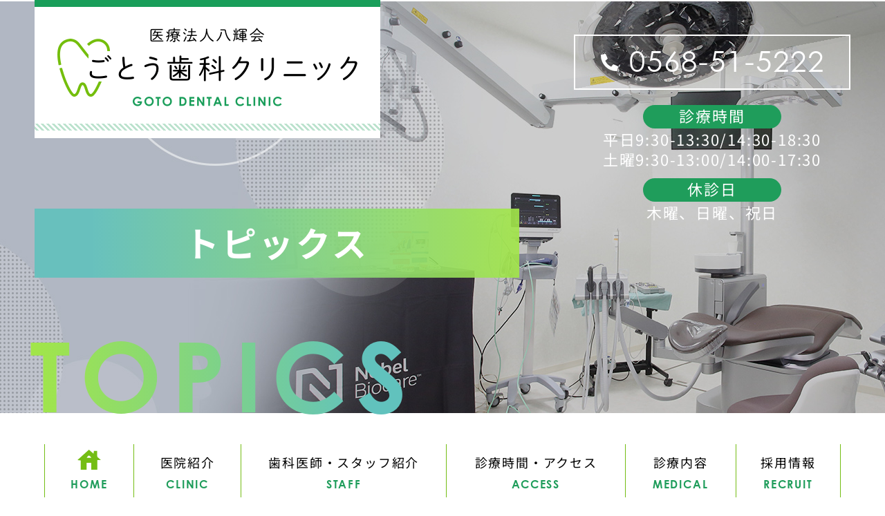

--- FILE ---
content_type: text/html; charset=utf-8
request_url: https://www.google.com/recaptcha/api2/anchor?ar=1&k=6Ler5LchAAAAAAPzmHN00wkozOOCiYQmDVTG6got&co=aHR0cHM6Ly9kYy1nb3RvLmNvbTo0NDM.&hl=en&v=PoyoqOPhxBO7pBk68S4YbpHZ&size=invisible&anchor-ms=20000&execute-ms=30000&cb=uyepdgh2krfm
body_size: 48580
content:
<!DOCTYPE HTML><html dir="ltr" lang="en"><head><meta http-equiv="Content-Type" content="text/html; charset=UTF-8">
<meta http-equiv="X-UA-Compatible" content="IE=edge">
<title>reCAPTCHA</title>
<style type="text/css">
/* cyrillic-ext */
@font-face {
  font-family: 'Roboto';
  font-style: normal;
  font-weight: 400;
  font-stretch: 100%;
  src: url(//fonts.gstatic.com/s/roboto/v48/KFO7CnqEu92Fr1ME7kSn66aGLdTylUAMa3GUBHMdazTgWw.woff2) format('woff2');
  unicode-range: U+0460-052F, U+1C80-1C8A, U+20B4, U+2DE0-2DFF, U+A640-A69F, U+FE2E-FE2F;
}
/* cyrillic */
@font-face {
  font-family: 'Roboto';
  font-style: normal;
  font-weight: 400;
  font-stretch: 100%;
  src: url(//fonts.gstatic.com/s/roboto/v48/KFO7CnqEu92Fr1ME7kSn66aGLdTylUAMa3iUBHMdazTgWw.woff2) format('woff2');
  unicode-range: U+0301, U+0400-045F, U+0490-0491, U+04B0-04B1, U+2116;
}
/* greek-ext */
@font-face {
  font-family: 'Roboto';
  font-style: normal;
  font-weight: 400;
  font-stretch: 100%;
  src: url(//fonts.gstatic.com/s/roboto/v48/KFO7CnqEu92Fr1ME7kSn66aGLdTylUAMa3CUBHMdazTgWw.woff2) format('woff2');
  unicode-range: U+1F00-1FFF;
}
/* greek */
@font-face {
  font-family: 'Roboto';
  font-style: normal;
  font-weight: 400;
  font-stretch: 100%;
  src: url(//fonts.gstatic.com/s/roboto/v48/KFO7CnqEu92Fr1ME7kSn66aGLdTylUAMa3-UBHMdazTgWw.woff2) format('woff2');
  unicode-range: U+0370-0377, U+037A-037F, U+0384-038A, U+038C, U+038E-03A1, U+03A3-03FF;
}
/* math */
@font-face {
  font-family: 'Roboto';
  font-style: normal;
  font-weight: 400;
  font-stretch: 100%;
  src: url(//fonts.gstatic.com/s/roboto/v48/KFO7CnqEu92Fr1ME7kSn66aGLdTylUAMawCUBHMdazTgWw.woff2) format('woff2');
  unicode-range: U+0302-0303, U+0305, U+0307-0308, U+0310, U+0312, U+0315, U+031A, U+0326-0327, U+032C, U+032F-0330, U+0332-0333, U+0338, U+033A, U+0346, U+034D, U+0391-03A1, U+03A3-03A9, U+03B1-03C9, U+03D1, U+03D5-03D6, U+03F0-03F1, U+03F4-03F5, U+2016-2017, U+2034-2038, U+203C, U+2040, U+2043, U+2047, U+2050, U+2057, U+205F, U+2070-2071, U+2074-208E, U+2090-209C, U+20D0-20DC, U+20E1, U+20E5-20EF, U+2100-2112, U+2114-2115, U+2117-2121, U+2123-214F, U+2190, U+2192, U+2194-21AE, U+21B0-21E5, U+21F1-21F2, U+21F4-2211, U+2213-2214, U+2216-22FF, U+2308-230B, U+2310, U+2319, U+231C-2321, U+2336-237A, U+237C, U+2395, U+239B-23B7, U+23D0, U+23DC-23E1, U+2474-2475, U+25AF, U+25B3, U+25B7, U+25BD, U+25C1, U+25CA, U+25CC, U+25FB, U+266D-266F, U+27C0-27FF, U+2900-2AFF, U+2B0E-2B11, U+2B30-2B4C, U+2BFE, U+3030, U+FF5B, U+FF5D, U+1D400-1D7FF, U+1EE00-1EEFF;
}
/* symbols */
@font-face {
  font-family: 'Roboto';
  font-style: normal;
  font-weight: 400;
  font-stretch: 100%;
  src: url(//fonts.gstatic.com/s/roboto/v48/KFO7CnqEu92Fr1ME7kSn66aGLdTylUAMaxKUBHMdazTgWw.woff2) format('woff2');
  unicode-range: U+0001-000C, U+000E-001F, U+007F-009F, U+20DD-20E0, U+20E2-20E4, U+2150-218F, U+2190, U+2192, U+2194-2199, U+21AF, U+21E6-21F0, U+21F3, U+2218-2219, U+2299, U+22C4-22C6, U+2300-243F, U+2440-244A, U+2460-24FF, U+25A0-27BF, U+2800-28FF, U+2921-2922, U+2981, U+29BF, U+29EB, U+2B00-2BFF, U+4DC0-4DFF, U+FFF9-FFFB, U+10140-1018E, U+10190-1019C, U+101A0, U+101D0-101FD, U+102E0-102FB, U+10E60-10E7E, U+1D2C0-1D2D3, U+1D2E0-1D37F, U+1F000-1F0FF, U+1F100-1F1AD, U+1F1E6-1F1FF, U+1F30D-1F30F, U+1F315, U+1F31C, U+1F31E, U+1F320-1F32C, U+1F336, U+1F378, U+1F37D, U+1F382, U+1F393-1F39F, U+1F3A7-1F3A8, U+1F3AC-1F3AF, U+1F3C2, U+1F3C4-1F3C6, U+1F3CA-1F3CE, U+1F3D4-1F3E0, U+1F3ED, U+1F3F1-1F3F3, U+1F3F5-1F3F7, U+1F408, U+1F415, U+1F41F, U+1F426, U+1F43F, U+1F441-1F442, U+1F444, U+1F446-1F449, U+1F44C-1F44E, U+1F453, U+1F46A, U+1F47D, U+1F4A3, U+1F4B0, U+1F4B3, U+1F4B9, U+1F4BB, U+1F4BF, U+1F4C8-1F4CB, U+1F4D6, U+1F4DA, U+1F4DF, U+1F4E3-1F4E6, U+1F4EA-1F4ED, U+1F4F7, U+1F4F9-1F4FB, U+1F4FD-1F4FE, U+1F503, U+1F507-1F50B, U+1F50D, U+1F512-1F513, U+1F53E-1F54A, U+1F54F-1F5FA, U+1F610, U+1F650-1F67F, U+1F687, U+1F68D, U+1F691, U+1F694, U+1F698, U+1F6AD, U+1F6B2, U+1F6B9-1F6BA, U+1F6BC, U+1F6C6-1F6CF, U+1F6D3-1F6D7, U+1F6E0-1F6EA, U+1F6F0-1F6F3, U+1F6F7-1F6FC, U+1F700-1F7FF, U+1F800-1F80B, U+1F810-1F847, U+1F850-1F859, U+1F860-1F887, U+1F890-1F8AD, U+1F8B0-1F8BB, U+1F8C0-1F8C1, U+1F900-1F90B, U+1F93B, U+1F946, U+1F984, U+1F996, U+1F9E9, U+1FA00-1FA6F, U+1FA70-1FA7C, U+1FA80-1FA89, U+1FA8F-1FAC6, U+1FACE-1FADC, U+1FADF-1FAE9, U+1FAF0-1FAF8, U+1FB00-1FBFF;
}
/* vietnamese */
@font-face {
  font-family: 'Roboto';
  font-style: normal;
  font-weight: 400;
  font-stretch: 100%;
  src: url(//fonts.gstatic.com/s/roboto/v48/KFO7CnqEu92Fr1ME7kSn66aGLdTylUAMa3OUBHMdazTgWw.woff2) format('woff2');
  unicode-range: U+0102-0103, U+0110-0111, U+0128-0129, U+0168-0169, U+01A0-01A1, U+01AF-01B0, U+0300-0301, U+0303-0304, U+0308-0309, U+0323, U+0329, U+1EA0-1EF9, U+20AB;
}
/* latin-ext */
@font-face {
  font-family: 'Roboto';
  font-style: normal;
  font-weight: 400;
  font-stretch: 100%;
  src: url(//fonts.gstatic.com/s/roboto/v48/KFO7CnqEu92Fr1ME7kSn66aGLdTylUAMa3KUBHMdazTgWw.woff2) format('woff2');
  unicode-range: U+0100-02BA, U+02BD-02C5, U+02C7-02CC, U+02CE-02D7, U+02DD-02FF, U+0304, U+0308, U+0329, U+1D00-1DBF, U+1E00-1E9F, U+1EF2-1EFF, U+2020, U+20A0-20AB, U+20AD-20C0, U+2113, U+2C60-2C7F, U+A720-A7FF;
}
/* latin */
@font-face {
  font-family: 'Roboto';
  font-style: normal;
  font-weight: 400;
  font-stretch: 100%;
  src: url(//fonts.gstatic.com/s/roboto/v48/KFO7CnqEu92Fr1ME7kSn66aGLdTylUAMa3yUBHMdazQ.woff2) format('woff2');
  unicode-range: U+0000-00FF, U+0131, U+0152-0153, U+02BB-02BC, U+02C6, U+02DA, U+02DC, U+0304, U+0308, U+0329, U+2000-206F, U+20AC, U+2122, U+2191, U+2193, U+2212, U+2215, U+FEFF, U+FFFD;
}
/* cyrillic-ext */
@font-face {
  font-family: 'Roboto';
  font-style: normal;
  font-weight: 500;
  font-stretch: 100%;
  src: url(//fonts.gstatic.com/s/roboto/v48/KFO7CnqEu92Fr1ME7kSn66aGLdTylUAMa3GUBHMdazTgWw.woff2) format('woff2');
  unicode-range: U+0460-052F, U+1C80-1C8A, U+20B4, U+2DE0-2DFF, U+A640-A69F, U+FE2E-FE2F;
}
/* cyrillic */
@font-face {
  font-family: 'Roboto';
  font-style: normal;
  font-weight: 500;
  font-stretch: 100%;
  src: url(//fonts.gstatic.com/s/roboto/v48/KFO7CnqEu92Fr1ME7kSn66aGLdTylUAMa3iUBHMdazTgWw.woff2) format('woff2');
  unicode-range: U+0301, U+0400-045F, U+0490-0491, U+04B0-04B1, U+2116;
}
/* greek-ext */
@font-face {
  font-family: 'Roboto';
  font-style: normal;
  font-weight: 500;
  font-stretch: 100%;
  src: url(//fonts.gstatic.com/s/roboto/v48/KFO7CnqEu92Fr1ME7kSn66aGLdTylUAMa3CUBHMdazTgWw.woff2) format('woff2');
  unicode-range: U+1F00-1FFF;
}
/* greek */
@font-face {
  font-family: 'Roboto';
  font-style: normal;
  font-weight: 500;
  font-stretch: 100%;
  src: url(//fonts.gstatic.com/s/roboto/v48/KFO7CnqEu92Fr1ME7kSn66aGLdTylUAMa3-UBHMdazTgWw.woff2) format('woff2');
  unicode-range: U+0370-0377, U+037A-037F, U+0384-038A, U+038C, U+038E-03A1, U+03A3-03FF;
}
/* math */
@font-face {
  font-family: 'Roboto';
  font-style: normal;
  font-weight: 500;
  font-stretch: 100%;
  src: url(//fonts.gstatic.com/s/roboto/v48/KFO7CnqEu92Fr1ME7kSn66aGLdTylUAMawCUBHMdazTgWw.woff2) format('woff2');
  unicode-range: U+0302-0303, U+0305, U+0307-0308, U+0310, U+0312, U+0315, U+031A, U+0326-0327, U+032C, U+032F-0330, U+0332-0333, U+0338, U+033A, U+0346, U+034D, U+0391-03A1, U+03A3-03A9, U+03B1-03C9, U+03D1, U+03D5-03D6, U+03F0-03F1, U+03F4-03F5, U+2016-2017, U+2034-2038, U+203C, U+2040, U+2043, U+2047, U+2050, U+2057, U+205F, U+2070-2071, U+2074-208E, U+2090-209C, U+20D0-20DC, U+20E1, U+20E5-20EF, U+2100-2112, U+2114-2115, U+2117-2121, U+2123-214F, U+2190, U+2192, U+2194-21AE, U+21B0-21E5, U+21F1-21F2, U+21F4-2211, U+2213-2214, U+2216-22FF, U+2308-230B, U+2310, U+2319, U+231C-2321, U+2336-237A, U+237C, U+2395, U+239B-23B7, U+23D0, U+23DC-23E1, U+2474-2475, U+25AF, U+25B3, U+25B7, U+25BD, U+25C1, U+25CA, U+25CC, U+25FB, U+266D-266F, U+27C0-27FF, U+2900-2AFF, U+2B0E-2B11, U+2B30-2B4C, U+2BFE, U+3030, U+FF5B, U+FF5D, U+1D400-1D7FF, U+1EE00-1EEFF;
}
/* symbols */
@font-face {
  font-family: 'Roboto';
  font-style: normal;
  font-weight: 500;
  font-stretch: 100%;
  src: url(//fonts.gstatic.com/s/roboto/v48/KFO7CnqEu92Fr1ME7kSn66aGLdTylUAMaxKUBHMdazTgWw.woff2) format('woff2');
  unicode-range: U+0001-000C, U+000E-001F, U+007F-009F, U+20DD-20E0, U+20E2-20E4, U+2150-218F, U+2190, U+2192, U+2194-2199, U+21AF, U+21E6-21F0, U+21F3, U+2218-2219, U+2299, U+22C4-22C6, U+2300-243F, U+2440-244A, U+2460-24FF, U+25A0-27BF, U+2800-28FF, U+2921-2922, U+2981, U+29BF, U+29EB, U+2B00-2BFF, U+4DC0-4DFF, U+FFF9-FFFB, U+10140-1018E, U+10190-1019C, U+101A0, U+101D0-101FD, U+102E0-102FB, U+10E60-10E7E, U+1D2C0-1D2D3, U+1D2E0-1D37F, U+1F000-1F0FF, U+1F100-1F1AD, U+1F1E6-1F1FF, U+1F30D-1F30F, U+1F315, U+1F31C, U+1F31E, U+1F320-1F32C, U+1F336, U+1F378, U+1F37D, U+1F382, U+1F393-1F39F, U+1F3A7-1F3A8, U+1F3AC-1F3AF, U+1F3C2, U+1F3C4-1F3C6, U+1F3CA-1F3CE, U+1F3D4-1F3E0, U+1F3ED, U+1F3F1-1F3F3, U+1F3F5-1F3F7, U+1F408, U+1F415, U+1F41F, U+1F426, U+1F43F, U+1F441-1F442, U+1F444, U+1F446-1F449, U+1F44C-1F44E, U+1F453, U+1F46A, U+1F47D, U+1F4A3, U+1F4B0, U+1F4B3, U+1F4B9, U+1F4BB, U+1F4BF, U+1F4C8-1F4CB, U+1F4D6, U+1F4DA, U+1F4DF, U+1F4E3-1F4E6, U+1F4EA-1F4ED, U+1F4F7, U+1F4F9-1F4FB, U+1F4FD-1F4FE, U+1F503, U+1F507-1F50B, U+1F50D, U+1F512-1F513, U+1F53E-1F54A, U+1F54F-1F5FA, U+1F610, U+1F650-1F67F, U+1F687, U+1F68D, U+1F691, U+1F694, U+1F698, U+1F6AD, U+1F6B2, U+1F6B9-1F6BA, U+1F6BC, U+1F6C6-1F6CF, U+1F6D3-1F6D7, U+1F6E0-1F6EA, U+1F6F0-1F6F3, U+1F6F7-1F6FC, U+1F700-1F7FF, U+1F800-1F80B, U+1F810-1F847, U+1F850-1F859, U+1F860-1F887, U+1F890-1F8AD, U+1F8B0-1F8BB, U+1F8C0-1F8C1, U+1F900-1F90B, U+1F93B, U+1F946, U+1F984, U+1F996, U+1F9E9, U+1FA00-1FA6F, U+1FA70-1FA7C, U+1FA80-1FA89, U+1FA8F-1FAC6, U+1FACE-1FADC, U+1FADF-1FAE9, U+1FAF0-1FAF8, U+1FB00-1FBFF;
}
/* vietnamese */
@font-face {
  font-family: 'Roboto';
  font-style: normal;
  font-weight: 500;
  font-stretch: 100%;
  src: url(//fonts.gstatic.com/s/roboto/v48/KFO7CnqEu92Fr1ME7kSn66aGLdTylUAMa3OUBHMdazTgWw.woff2) format('woff2');
  unicode-range: U+0102-0103, U+0110-0111, U+0128-0129, U+0168-0169, U+01A0-01A1, U+01AF-01B0, U+0300-0301, U+0303-0304, U+0308-0309, U+0323, U+0329, U+1EA0-1EF9, U+20AB;
}
/* latin-ext */
@font-face {
  font-family: 'Roboto';
  font-style: normal;
  font-weight: 500;
  font-stretch: 100%;
  src: url(//fonts.gstatic.com/s/roboto/v48/KFO7CnqEu92Fr1ME7kSn66aGLdTylUAMa3KUBHMdazTgWw.woff2) format('woff2');
  unicode-range: U+0100-02BA, U+02BD-02C5, U+02C7-02CC, U+02CE-02D7, U+02DD-02FF, U+0304, U+0308, U+0329, U+1D00-1DBF, U+1E00-1E9F, U+1EF2-1EFF, U+2020, U+20A0-20AB, U+20AD-20C0, U+2113, U+2C60-2C7F, U+A720-A7FF;
}
/* latin */
@font-face {
  font-family: 'Roboto';
  font-style: normal;
  font-weight: 500;
  font-stretch: 100%;
  src: url(//fonts.gstatic.com/s/roboto/v48/KFO7CnqEu92Fr1ME7kSn66aGLdTylUAMa3yUBHMdazQ.woff2) format('woff2');
  unicode-range: U+0000-00FF, U+0131, U+0152-0153, U+02BB-02BC, U+02C6, U+02DA, U+02DC, U+0304, U+0308, U+0329, U+2000-206F, U+20AC, U+2122, U+2191, U+2193, U+2212, U+2215, U+FEFF, U+FFFD;
}
/* cyrillic-ext */
@font-face {
  font-family: 'Roboto';
  font-style: normal;
  font-weight: 900;
  font-stretch: 100%;
  src: url(//fonts.gstatic.com/s/roboto/v48/KFO7CnqEu92Fr1ME7kSn66aGLdTylUAMa3GUBHMdazTgWw.woff2) format('woff2');
  unicode-range: U+0460-052F, U+1C80-1C8A, U+20B4, U+2DE0-2DFF, U+A640-A69F, U+FE2E-FE2F;
}
/* cyrillic */
@font-face {
  font-family: 'Roboto';
  font-style: normal;
  font-weight: 900;
  font-stretch: 100%;
  src: url(//fonts.gstatic.com/s/roboto/v48/KFO7CnqEu92Fr1ME7kSn66aGLdTylUAMa3iUBHMdazTgWw.woff2) format('woff2');
  unicode-range: U+0301, U+0400-045F, U+0490-0491, U+04B0-04B1, U+2116;
}
/* greek-ext */
@font-face {
  font-family: 'Roboto';
  font-style: normal;
  font-weight: 900;
  font-stretch: 100%;
  src: url(//fonts.gstatic.com/s/roboto/v48/KFO7CnqEu92Fr1ME7kSn66aGLdTylUAMa3CUBHMdazTgWw.woff2) format('woff2');
  unicode-range: U+1F00-1FFF;
}
/* greek */
@font-face {
  font-family: 'Roboto';
  font-style: normal;
  font-weight: 900;
  font-stretch: 100%;
  src: url(//fonts.gstatic.com/s/roboto/v48/KFO7CnqEu92Fr1ME7kSn66aGLdTylUAMa3-UBHMdazTgWw.woff2) format('woff2');
  unicode-range: U+0370-0377, U+037A-037F, U+0384-038A, U+038C, U+038E-03A1, U+03A3-03FF;
}
/* math */
@font-face {
  font-family: 'Roboto';
  font-style: normal;
  font-weight: 900;
  font-stretch: 100%;
  src: url(//fonts.gstatic.com/s/roboto/v48/KFO7CnqEu92Fr1ME7kSn66aGLdTylUAMawCUBHMdazTgWw.woff2) format('woff2');
  unicode-range: U+0302-0303, U+0305, U+0307-0308, U+0310, U+0312, U+0315, U+031A, U+0326-0327, U+032C, U+032F-0330, U+0332-0333, U+0338, U+033A, U+0346, U+034D, U+0391-03A1, U+03A3-03A9, U+03B1-03C9, U+03D1, U+03D5-03D6, U+03F0-03F1, U+03F4-03F5, U+2016-2017, U+2034-2038, U+203C, U+2040, U+2043, U+2047, U+2050, U+2057, U+205F, U+2070-2071, U+2074-208E, U+2090-209C, U+20D0-20DC, U+20E1, U+20E5-20EF, U+2100-2112, U+2114-2115, U+2117-2121, U+2123-214F, U+2190, U+2192, U+2194-21AE, U+21B0-21E5, U+21F1-21F2, U+21F4-2211, U+2213-2214, U+2216-22FF, U+2308-230B, U+2310, U+2319, U+231C-2321, U+2336-237A, U+237C, U+2395, U+239B-23B7, U+23D0, U+23DC-23E1, U+2474-2475, U+25AF, U+25B3, U+25B7, U+25BD, U+25C1, U+25CA, U+25CC, U+25FB, U+266D-266F, U+27C0-27FF, U+2900-2AFF, U+2B0E-2B11, U+2B30-2B4C, U+2BFE, U+3030, U+FF5B, U+FF5D, U+1D400-1D7FF, U+1EE00-1EEFF;
}
/* symbols */
@font-face {
  font-family: 'Roboto';
  font-style: normal;
  font-weight: 900;
  font-stretch: 100%;
  src: url(//fonts.gstatic.com/s/roboto/v48/KFO7CnqEu92Fr1ME7kSn66aGLdTylUAMaxKUBHMdazTgWw.woff2) format('woff2');
  unicode-range: U+0001-000C, U+000E-001F, U+007F-009F, U+20DD-20E0, U+20E2-20E4, U+2150-218F, U+2190, U+2192, U+2194-2199, U+21AF, U+21E6-21F0, U+21F3, U+2218-2219, U+2299, U+22C4-22C6, U+2300-243F, U+2440-244A, U+2460-24FF, U+25A0-27BF, U+2800-28FF, U+2921-2922, U+2981, U+29BF, U+29EB, U+2B00-2BFF, U+4DC0-4DFF, U+FFF9-FFFB, U+10140-1018E, U+10190-1019C, U+101A0, U+101D0-101FD, U+102E0-102FB, U+10E60-10E7E, U+1D2C0-1D2D3, U+1D2E0-1D37F, U+1F000-1F0FF, U+1F100-1F1AD, U+1F1E6-1F1FF, U+1F30D-1F30F, U+1F315, U+1F31C, U+1F31E, U+1F320-1F32C, U+1F336, U+1F378, U+1F37D, U+1F382, U+1F393-1F39F, U+1F3A7-1F3A8, U+1F3AC-1F3AF, U+1F3C2, U+1F3C4-1F3C6, U+1F3CA-1F3CE, U+1F3D4-1F3E0, U+1F3ED, U+1F3F1-1F3F3, U+1F3F5-1F3F7, U+1F408, U+1F415, U+1F41F, U+1F426, U+1F43F, U+1F441-1F442, U+1F444, U+1F446-1F449, U+1F44C-1F44E, U+1F453, U+1F46A, U+1F47D, U+1F4A3, U+1F4B0, U+1F4B3, U+1F4B9, U+1F4BB, U+1F4BF, U+1F4C8-1F4CB, U+1F4D6, U+1F4DA, U+1F4DF, U+1F4E3-1F4E6, U+1F4EA-1F4ED, U+1F4F7, U+1F4F9-1F4FB, U+1F4FD-1F4FE, U+1F503, U+1F507-1F50B, U+1F50D, U+1F512-1F513, U+1F53E-1F54A, U+1F54F-1F5FA, U+1F610, U+1F650-1F67F, U+1F687, U+1F68D, U+1F691, U+1F694, U+1F698, U+1F6AD, U+1F6B2, U+1F6B9-1F6BA, U+1F6BC, U+1F6C6-1F6CF, U+1F6D3-1F6D7, U+1F6E0-1F6EA, U+1F6F0-1F6F3, U+1F6F7-1F6FC, U+1F700-1F7FF, U+1F800-1F80B, U+1F810-1F847, U+1F850-1F859, U+1F860-1F887, U+1F890-1F8AD, U+1F8B0-1F8BB, U+1F8C0-1F8C1, U+1F900-1F90B, U+1F93B, U+1F946, U+1F984, U+1F996, U+1F9E9, U+1FA00-1FA6F, U+1FA70-1FA7C, U+1FA80-1FA89, U+1FA8F-1FAC6, U+1FACE-1FADC, U+1FADF-1FAE9, U+1FAF0-1FAF8, U+1FB00-1FBFF;
}
/* vietnamese */
@font-face {
  font-family: 'Roboto';
  font-style: normal;
  font-weight: 900;
  font-stretch: 100%;
  src: url(//fonts.gstatic.com/s/roboto/v48/KFO7CnqEu92Fr1ME7kSn66aGLdTylUAMa3OUBHMdazTgWw.woff2) format('woff2');
  unicode-range: U+0102-0103, U+0110-0111, U+0128-0129, U+0168-0169, U+01A0-01A1, U+01AF-01B0, U+0300-0301, U+0303-0304, U+0308-0309, U+0323, U+0329, U+1EA0-1EF9, U+20AB;
}
/* latin-ext */
@font-face {
  font-family: 'Roboto';
  font-style: normal;
  font-weight: 900;
  font-stretch: 100%;
  src: url(//fonts.gstatic.com/s/roboto/v48/KFO7CnqEu92Fr1ME7kSn66aGLdTylUAMa3KUBHMdazTgWw.woff2) format('woff2');
  unicode-range: U+0100-02BA, U+02BD-02C5, U+02C7-02CC, U+02CE-02D7, U+02DD-02FF, U+0304, U+0308, U+0329, U+1D00-1DBF, U+1E00-1E9F, U+1EF2-1EFF, U+2020, U+20A0-20AB, U+20AD-20C0, U+2113, U+2C60-2C7F, U+A720-A7FF;
}
/* latin */
@font-face {
  font-family: 'Roboto';
  font-style: normal;
  font-weight: 900;
  font-stretch: 100%;
  src: url(//fonts.gstatic.com/s/roboto/v48/KFO7CnqEu92Fr1ME7kSn66aGLdTylUAMa3yUBHMdazQ.woff2) format('woff2');
  unicode-range: U+0000-00FF, U+0131, U+0152-0153, U+02BB-02BC, U+02C6, U+02DA, U+02DC, U+0304, U+0308, U+0329, U+2000-206F, U+20AC, U+2122, U+2191, U+2193, U+2212, U+2215, U+FEFF, U+FFFD;
}

</style>
<link rel="stylesheet" type="text/css" href="https://www.gstatic.com/recaptcha/releases/PoyoqOPhxBO7pBk68S4YbpHZ/styles__ltr.css">
<script nonce="aPA58NlZC_QKnwnDnPuYDw" type="text/javascript">window['__recaptcha_api'] = 'https://www.google.com/recaptcha/api2/';</script>
<script type="text/javascript" src="https://www.gstatic.com/recaptcha/releases/PoyoqOPhxBO7pBk68S4YbpHZ/recaptcha__en.js" nonce="aPA58NlZC_QKnwnDnPuYDw">
      
    </script></head>
<body><div id="rc-anchor-alert" class="rc-anchor-alert"></div>
<input type="hidden" id="recaptcha-token" value="[base64]">
<script type="text/javascript" nonce="aPA58NlZC_QKnwnDnPuYDw">
      recaptcha.anchor.Main.init("[\x22ainput\x22,[\x22bgdata\x22,\x22\x22,\[base64]/[base64]/bmV3IFpbdF0obVswXSk6Sz09Mj9uZXcgWlt0XShtWzBdLG1bMV0pOks9PTM/bmV3IFpbdF0obVswXSxtWzFdLG1bMl0pOks9PTQ/[base64]/[base64]/[base64]/[base64]/[base64]/[base64]/[base64]/[base64]/[base64]/[base64]/[base64]/[base64]/[base64]/[base64]\\u003d\\u003d\x22,\[base64]\x22,\x22wrvDoMK0woDDvFfCjS9MXS3CpcO+eDw9wrdbwo9Sw5bDnRdTMsKtVnQlXUPCqMKywrDDrGV9woEyI3YiHjRQw4tMBhISw6hYw4sUZxJ+wp/DgsKsw7jClsKHwoVWLMOwwqvCqcKZLhPDh0nCmMOEPsOaZMOFw47Dm8K4VjFNcl/[base64]/Cj3bDkhU3KcOWTT5ewqPCkS/CkMOZEcK5AsONIMKiw5vCgsKqw6BpKidvw4PDk8OEw7fDn8KZw4AwbMKpV8OBw79YwpPDgXHCssKNw5/CjlLDvk13CQnDqcKcw5gNw5bDjXzCjMOJd8K5FcKmw6jDlMOzw4B1wqPClirCuMKEw5TCkGDCpcO2NsOsKcOWchjCkcKqdMK8GHxIwqN4w7vDgF3DoMOYw7BAwpoyQX14w6HDusO4w4TDusOpwpHDn8K/[base64]/CpcOfw7jCk8KaMhprw4BjwpV1LVBcJcOOKMKgwrPClcOKI3XDnMO+wrIdwo8Mw6JFwpPChsKBfsOYw6bDgXHDj0vCh8KuK8KGLSgbw6XDg8KhwobChC96w6nChsKnw7Q5McO/[base64]/Dk8KQw41KL8O3TsKhL8K2DSXDvMOKR8OFGsO1ScKzwonDlcKtZAVvw4vCmsOUF0bCi8O8BcKqBMOPwqhqwrxLb8KCw4bDq8OwbsO/DTPCkE/CgsOzwrs2woFCw5lWw6vCqFDDjnvCnTfCmSDDnMOdWMOtwrnCpMOVwrPDhMORw5bDk1IqEcOmZ3/DvQVuw7PCmlh6w4RKPFDCkzvCt0jCjMOrQMOoUMOsT8O8RjR/Gl8dwo5zKMKNw6vCnHQEw4QCw5LDhsKYOsKhwpxuw4fDqyXCrm02ITjDo3PCsD0lw79Pw5NVDnbCmMOUw4vCpsKsw6U3w6vDtcKNw6xtwowCcMOgMsOmOcKLUsOcw5vCucOww5fDgcK7M0MgHRNSwpfDgMKJM3PCpUB/OcKhHMOywq3Co8K4A8OjbMKBwr7DicO0wrnDvcOgCQF5w4dmwrgHBsOGVcOfQsKTw7BZAsKFN3/ClHvDpsKOwpomdXrCgBDDpcKoUMOVZcKkM8K5w7t9K8KFVB0pbjjDrErDssKhw7F6AAjDqBlBbghcTx9CM8OLwqXCscO5TcK4ekgYOWvCgMOBRcKoCsKowqgHc8Krwos8NcKWwqMABTM5Z10sTE4CVsOhMV/CmkDCrzoOw61lwrHCosOJOmcfw7hCTsKfwqrCvcKow7LCkMKBw7nDk8ONPMOYwo8NwrDCm2DDrsKHQsO4eMOtDQXDl01kw5MpWcOcwoTDp1MAwo0iYMOmJxTDl8Ovw4FQwq/CjTMCwqDDpQBnwoTDrWETwps8wrpQYkvDkcO7DsO+wpNywpPCjsO/w5jDnVvCnsKXeMKawrPDksKmfMKjworCm2jDh8OQF1jDpnU5ecO/woHClcKhKwpNw6VEwoorGXwnf8OPwpXCvMKGwrPCtnbCiMObw5NFDjjCpMKub8KDwprCvy0+wqDCrsKvwr5yWsOMwodFUcK3OCLCrMOLIwbDonjClSrDsR/Di8Oaw64Gwr3DtkthET5+w5HDgU/Dkgt6JloNLsOTFsKCcXbDj8OrPHEJVy/DiV3DvMOuw7snwrrDgMK4wpMrw4stw6nDiinCqMKxcFvChVTClWkXw7vDkcKQw756QMKtw5HCgWIyw6bCocKlwpwIw5vCm2V2bMOgRjzDjsKuO8OTw6c/w4c9BnbDocKHAxjCrWVAwq04UsONwp3CoH7Cr8KXwqYPw43Cqxo3wpl5w7HDvQnDm1zDpcKPw6rCpyTDicKvwqzCh8O4wq0Vw4fDqwticUJkwrZgQcKMWsK/CsOtwrZTQA/CjlnDjSHDmMKnCG3Dh8KUwqjCjSMww57CncOBMBDCsHliQsKISyHDkmQHNWx1E8OwCUsxbFvDqWLDj3HDk8Kmw5HDlcOESsOuOVHDr8KFWWR9NMKiw7tzMzDDsVdiAsKQw6jCoMOaScOuw5/[base64]/w7XChcK1BElhw6zDgxEHwpnCl24sw4nCssKfbcKyw6pCw7s4d8ONEi/[base64]/CmsOLVXkew6jCkkhBLsKRw5XCtMOdw5hSaUfCnMK0fcOTMR3ClQ7Du0bDpsKcMgvDhwHCqUXDocKOwpDDj24UFVclcC8NS8K1ZMK8w7zCiWvDvG0kw4DCsGVnY0HDlz/Cj8KCwo7DikAmUMOZwpwew4NjwoLDocOYw7ccGMO4IjIiwr5hw4nCvMKBdyg1PSUYw5wHwqMLwoDCqGnCt8Kgwq4hOsK9wo7Ci1PDjjjDusKRcCrDnjdeLw7DtsK3RRABaV/[base64]/Q2Fvw6oQw7XClT49clM3cA9HwrI5VUNSKsO/wq3CggbCuhsICcOOw69Ww7pTwovDisOowpMSDSzDhMKwCHDCsRwIwop+wr3Cg8OiX8O1w61twoLDvxlvCcKiwpvDg3nDqkfDhcKyw5YQwq8qFQxxwoHDs8Onw7bCpC0pw4/[base64]/[base64]/DpXVXU0pBwqHDlHxKwpQlw5kNGcOhTgTDuMKzYsOuwrV/RMO5w6/[base64]/CgMK5w6IFwrvDtcKaZEwQT8OccQDCkEbDicKnWWJ7EFXCocKkexJuIiABw6UEw4/[base64]/w41vwozCkETDocKrXVkvVgwqw6ZSO3dkwq88I8OpIVVXUx/[base64]/VRJhIQPCncOMw47ChkfClMO1EsOdw6YQwp0rTcO9wqtWwr3DicKOPsKVw7ROw6tpOsO+Y8OPw64KcMKqH8Oxw4plwq8GCB9oQhQta8KQw5DDnnHChGwnCGvDoMKKwqLDiMOowrvDpMKMLgMgw488J8O+I2/DusKyw6tnw6jCv8OBLsOBwpzCqmQ9wqDCqsOvw6w9JwlIwrfDoMKnJSZIalHDv8OtwrvDphBdE8K/wrLDpsO7woXCjsK3MELDm1/[base64]/[base64]/[base64]/[base64]/e8OJw4VMw6NPwqnDqn7Cp8OxOcOTcH5xwrMFw6MrSTU+w6l8w6bCsDIYw7ReWMOiwpzDqcO6wrxnScK/UwJtwqE0HcO+w6/Djh7DkF0nLyVbwr8Bwr3DhMKNw7fDhcKrw4vDqsKLRcOLwr3Dh28DGsKwVsKjwp9Qw4nDusKYYFnCtsOfPhPDqcOWXsOiVhB5w6DCpDjDhm/DrcK4w7PCjcKbc1l3LsOgw4o/Q2pYwpbDric3SsKSw6XCnMKgRkPDjR8+X0LCmljCocKRwo/CsQvCicKBw6/DrE7CjjnDjGwjW8OaSm0jPXrDjCdSbnAZw6nCssOYElFITyHDqMOowrc1KQA1dCHCjMO/[base64]/DhcKLw6Ncb3DCuMONwqrDvjTDocKFRsKqw7HDuUrCrkbDucKow7vDnDtkM8KNCgPCqT/DnsO2w7bCvTl8XUjCjHPDnMK3BsKow4zDtyHCvlrCth93w7rDqsK8fEDCrhEUYRvDrMO3dsKIVXzDjQbCicKjAsK9RcO/w4rDmHMQw6DDkMOoKREyw7rDlizDpDZKwrFzw7HDojR/YDHDvTTDgScsDyHCiSnDiQjCkynDolIqEiBda27DigcKOzU5w7FmbMOdVn0JT0/DlXlmwptzecO/acOQB2lSR8OFwp/[base64]/wrprPnpuw6cmYsK7w6BdI8OUwr3DocKawqAjwoMBw5hJX3xHE8OHwptlLsObwpDCvMK0wqljfcKqXDVWwr41TsOkw7HDrAkHwqnDgloBwroew6rDlsO5wofCr8KzwqHDhVZ2woDCkzwpGSvCmsK3w7sIE01yCmjCl1zCoW1/[base64]/Dm2XCkW3Dv2XDsUhgwpwXw5MlwqI0HgpQFXBWGMOzQMO/wpYIw5/Cj1RtJhcKw7XClcO4PMO4cm8Mw7vDuMK3w67ChcOrw4F3wr/Dm8KyfMOnw77DrMOweC16w4fChF/Ckz3CpUnCqBPCrm3ChHMeV2ExwqZ8wrHDmWdPwr7CrMOWwp/DrMO7wrg4woklGcK4wq1dMgAKw7h6CcOAwqZ9wosdBWURwpIhYlrChMK6Kj5LwqPDpjTDkcKcwo3Cv8OrwrPDhsO9DMKHW8KOwrQlLBJaLjrCisKETsOXYcKYLMKzwoLDvRTCnhXCkFFZMVtyG8OrRSrCrVLCmFPDmMKFOMOzLMO/wpw2TFzDkMKnw4LDgcKiAMKtwp52w67DnQLCmylYKlh/[base64]/wrjDoMOSwrLDi8KuAjLDhlg1wonCmMKYw6JWRz/[base64]/CpU9tJCTCvBjCuGYawpYIw5nDh296dMOPXsKHNRHClsODworCrRV0wqTDtMK3IMOLdcKoQHcswq/Dt8KcEcKcw7kFwrpgwrnDqWPDuxJnJgI0S8OFwqAKNcOiwq/CucKAw7pnFg9nw6DDnCfCsMOlc3l1WkXDpR7CkBl8Xg9+w5fCqTZVcsK9G8K3LCPDkMOww57DikrCq8OuKGDDvMKOwptgw748aRZSdg3Cr8O+BcOvKjppMcKgw5ZVwpjCpTTDkUMVwqjClMOpBMOXPXDDoAVSw7UBwrrDrMKwD13Do3pqEsOAwq/DsMO5UMOww6rDuljDrRIeWsKKbxJ4YMKUfcKWwrspw7J0wrbCssKpw7bCml0+w6DCtFx8aMOnwowAIcKaOXgBSMOmw6TDqcObwo7CnHTCpcOrw5nCo17Do0jDgxHDi8OqD0vDvTnCkg7DsUBcwrNrwolVwrDDiSYfwo3Cl0B7w7DDli/Ci3bCuhvDg8Kcw58+w4PDi8KTCDDCgWzDuTsZCXTDhMOxwrHCtMOYH8Oew78xwrrDrwYFw6fColEEasKYw5nCpsKkCsKywrkxwp/Di8K/RcKewrXDvAvCgcO3EXtaL1Rowp3CrT3Cs8Otw6Jcw6XDl8K5w6LCucOrw4N0Dn0nwrw2w6FqLCtXR8KkHAvCvwdfCcOFwpw7wrdewqfCtl/Cu8KvP0fDmcOTwpliw691G8KrwoLDoEsuEsKSwpRUT2rCqgYpw57DuD3Dl8KKCcKUDMK1GcOfw4piwqzCpsOkHMOjwp/CtMOSVHw8wpsnwr/CmMOiSsO1woVGwpvDncKrwp4jQEfCncKLd8O5F8Ozb0New7p0Vi06wqjDu8KTwqVkGMO8DsOVJsKJw6bDunjCuRl8w5DDlsOpw5fDvQ/[base64]/DgAIxHsKXw7FWw6zDgjlDSsOOEcKTAMK+woHCuMKEQUtQDQzDt2l2LcO1WiDCnn8zw6zCtsOIS8Kiw7vDlmvCucKEwpRNwqlnFcKEw6XDtcOnw4BIwpTDn8KswqTCmSvCnCHCqUHDmsKRw4rDvR/CkcOrwqfDj8KaAmYDw6pkw5BbacO5bSnClsO8RDTCsMOic27CngDDucKxCMK7eVsLw4vDqkUow60DwrEBwpDCrSLDg8KSF8Khw4EUWTwfdMOQRcKsKFzCpGZsw4wbfidQw43CtcKIQk/CoHTCl8KiDwrDmMODaVFWDMKYw43Ckn4Aw5PCn8Kqwp3ChV0PCMOgTyw1Si8/w6chUVB+WsKMw4MVJGZND0LCgMKDwqzCnsKiwrsndgo/w5PCoiDCv0bDn8O7wrlkD8O3OSkAw5MAY8KWwqgCRcO7w4MZw67Dq3zCvcKFC8OySsKxJMKgR8KHf8OQwrofDyzDsinDjCQ/[base64]/w5nCjcKowqvDtRHCqh5DMsOFRkISw5/DtnxOwrzDiSjCrnBOwqHCoDc2WzrDoD1FwqPDiH/ClMKAw5sqD8K+wqZ8CR3DuwTDn0l1LcKSw61tAMOZOEwQITF/PyvCgW5iFMOvDMOrwo0ALVEmwpgQwqnDol50CcKfccKLcB/CtTVoXsOlw5HDisOaKcKIw7YkwrrCsAYqYAgsH8OlYGzCn8ObwokDA8ORw7g6BlBgw4bDlcOzworDicKqKMKww54FWcKrwqLDojLDvMKbG8OCwp0lw6/DiGUWVTXDlsKdME9FJ8OiOiVkHBjDjj3Di8OuwoDDjlEIZWEoNiLCoMOMTsKofTM2wpUuIcOHw7YxL8OlBsKzwpdCH0lXwq3DtsO5aRzDnsKjw5VKw6rDuMKQw6PDvk3Ds8OswqliMcKyXQDCksOkw5zDrT1/G8OCw7d5woXDqko4w7rDnsKEw6nDqMKSw4U+w6XClMOXwoBpICBEFVMTbwvCtTBHBTYoVAI1wpMWw6h/bcOkw6ENGz7DssKDPsK+wqlEw4QOw73CpcKObjRBCGfDlkYywp/Djg4tw5HDgcONYMOvJBbDmMOufXvDuUYkWWjCjMKVw7ofWMOxw4E9w7x2wr1Zw4bDoMOfZsOvw6Agw44cV8OzPcKCw73Du8KfAHRcw6DChWkYc0N5VMKjYCJXwoLDgFnCgSlKYsKoP8KUQjrCp0vDusO/w6fDm8OnwrEeegDDiSNpw4dBfCFWNMKySRxlAEPDjzVZRGdgYkZwRkoMEgfDlRlQQ8KAw6FXw4nCgMOyAMOkw5cTw713K3vCkcO6wq9CFVLCmzFswoLCscKvDMOKwqxWBMONwr3CosO3wrnDvW/CgMOCw6hAax3DpMK5d8KyKcKJTyx5ETNNOzTCiMKDw4XCghPDtsKPwr9rVcONwrRZCcKXU8OcPMOTIUjDrxrDhsKyLEHDr8KBOUISesKiDBZlR8OcRTjDrMKVw7Yew5/CrsKSwqI+wpwMwpDCoFXDinvCjsKmJcKuBz/CgMKLL2vCgMKwbMOlw5Umw7FKSHM9w4Z9OQjCrcKXw7jDhFtswoJWcsKSF8OKN8KTw4o3KVxuw7vDnsKMAsKnwqbChMOxWmBdSsK1w7/DtsK1w7HCncKnH03CuMObw7PCoWPDiCvDpiEIUD/[base64]/HldPw6RXFRIpwpNIQBzCrcKMEgVkLk0ow7rDgR1ITMKNw6gLw7rCscOzFCt2w47DlGYtw7oiRG3CmU1qBcOCw5Vhw5XCssOCX8K6ECDDhXB/[base64]/CuDnDqMKZwrdOwrTCuE7DhT7Ci15MJsK9BADCklPDlxfCqsKpw4Rrw6/[base64]/DiVlfwoTDgFhVcj0LJsKvJg45D1bDkwVLFTd1NAE8TxfDomPDmiHCghTCtMKeOTbDpCTDsVFvw4zCmyUVwpt1w6jDj3TCqXt7UGvCiFYMwqzDqnvDu8OUV3rDp2Zsw6d9O2HCoMK2wrR9w7/CoQYCLykuw5Ycf8ORP33CjMOOw54db8KSPMKDw5AmwpZWwqRmw4rCmsKcTBPCthjCscOKLcKSw707w7LCj8OHw5fDrBPCh3bCmCZ0EcKCwrcnwq4Qw4wYXMOvW8O6wr/DosO2ej/CjV7DmcOJw43CrXXCs8Klw59owrdOw7wnwoVsKsKBYHnCjMORO09ZIcK0w6hBQWUVw6kVwobDg0VCc8O1wowrw4pzNcO/YsKIwpLCgsKxZmfDpDnCkUTDgsOOBsKCwqQ3Pg/CrRzCnsO1wpnCjcKPw6fDrE3CrsOTwqHDoMOMwqvChcOHHsKWTRY/Jh7DtcOdw4XDk0Vlcil2NsOoIhw1wpHDmGLDm8OSwp7DiMOnw77DhUfDiQcGw6TCgQDDkh8jw7fDjcKhecKMw5rDhMOow4c1wq5yw5/Ck2ohw418wpdQZsOTwrbDgMOKDcKawrDCpRbCucKQwrXCh8K+dXDCpcOcw4YcwoVVw50/w5Q/wqPDoXPCicKgwprDisO9w4HDnMOhw5JKwqfDlg3DuGgWwr/DgAPCosOKLi9AWgnDkUHCgl0CG1V/w4TDnMKnwrDDtMKbBMKcGmsiw7Ykw4Vsw6/CqsKjw7hdCsKia34TDsOXw48aw7EnYyV2w5AYV8Odw7MGwrDCncOyw6w3wrXDt8OnfMO8J8KIRMO2w7XDgcKLwqYDRE8FfUFATMKZw4DDpMK3woHCpsOvwohhwrQZLFwoWw/CuANRw4QqEsONwp7DnSjDhMK4BBHCkMKJwoDClsKKPMOOw6XDq8Opw6DCvU/DlX03wpjCm8OnwrUhw6kAw7TCtMOjw7k7T8KFMcO7XsKgw6fDjFEkFWovw6jCqDUBwpDClMO4w4UmHMOYw5ZPw6nCjsK0wr5iwqs1ciBQMMKVw4dDwqtDYEzDkcK/CzISw5YcLWbCjcOrw79rZsOcwp7CjVgmwpJpw6LCtUzDsj5Ow4LDhS45A0JMInNqAcKOwq0MwolrXMOzwowvwoFAZCLCnMKiwodqw5JhLcOVw7jCgzQhwrPCoWXDgyJXPFA7w7kscMKtGcOnwoEDw6l0CMKxw6/Cj1rCgTXCosOBw4PCv8OsewTDiyrCuix0wqUFw4VAFA0awqjDucKtdmgyUsOqw6p9HHo9w55/[base64]/[base64]/[base64]/[base64]/[base64]/CscKfVMO0wrZUw40ZwqrCnMOywr7Dv8KRw7fDl8KSwpPCmEtmKgfCjsOKGMOzJUhwwot3wqTDnsK9w5fDiXbCusKhwp7DlStvMnUjA37CnUvDqsO2w4JGwoozAcK5w5vChMO4w68jw6N7w6Ycw7FiwohjVsO2QsO/UMOYbcOAw7ENPsOwS8O9wqXDhw/CuMO3DS3CtsOIwp06wqBeQxRKTxLCm1VRwqHDusOXa2Q+wo/[base64]/wpxuXMKmw48KKUjCvlPDqRlzwqjDrsKpw6c+w59eFgfDrsO7w7LDsREYwrPCiC3DscK2IWV2wo1oCsOswrZ1F8KTUsK4U8KEwrnCoMKFwoUPJMOQw5AkEEbCuCMQImbDvh5SScKqNsOXEnUfw5dfwq3DjsORVsO5w47DlcOnWcO3LsOfW8K+wpfDlW/DuTsjbzkZwr/DlMKbKsKnw4rCpcKpO1EFTWxKNMOkfFfDmMKudGPCnVo6WsKHw6nDpcObw79WcMKmEsK8wr0Tw7MmegzCvMK4wovChcOveTQswqkww5bCvMOHasK8JcK2dsK/AsK9FVQ2wqcLe3AWIhDCrh9gw7TDpXpSwp9cSAtWdsKdI8K0w6dyHsKcNEIfw7FzR8OTw68TdMOTw6dHw6w6JgfCtMOTw7BkIMKZw4VCXsOxYxzChEfChmPCnSzCrAbCvQA8WMOTc8K3w40iKzhjBMKcwpzCpDA5f8Opw7kuIcKkOcOXwrJ3wrgMwrEHw4PDjG/CpcOlO8KXHMOvPQzDtcKrwqNcA2LCgUFkw5dSw4vDs2o5w4oeW0dqa0DClQwEA8K1BsKVw4RQZcOLw5HCn8O+woQFISbCjcKcw4jDucKnQMOiIzBlPEc4wrULw5cuw7xwwpTCsgDCrMK9w5gAwpxaKcO9OwXCsB10wp7DmMO5wo/[base64]/Cri5+w5LCoFNAwq8TfTsrMkPCk8Osw5rCs8KwwqECPnbDtD0UwqkyFsOPSMOmwpnCriVWeTrCpT3Dr2dMwrorw4HDt3haSHtMPcKNw5RYw75jwqwVwqTDhD7CpQ3CmMK/wonDjT8PRcKSwpfDkTcjQcOkw4PCssKMw7TDr1XCmk5UC8OuC8KxMMKuw5fDi8KJOQRzwpnDksOgZzsiNMKfeDDCo2YRwrlcXQx7ScOsQG/Dpm/[base64]/DqsOdw7PCqjZRwpM/w5LDt0/CjCBWwpTCqcO7I8OPAcKGw75CCMKswqI7wofCicKURBY/WMOzasKaw6LDjVoWw5g2wpLCl0LDgE1JCMKvw5gdwpIuJ37DgcOnXGbDhHpeQMK7FC/DuCDDrGLDuAFTasK8NsO2w7PDgsOkwpvDgMKLRsKaw6fCpEDDklfClyphwrpWw45twqRPLcKSw5TCisOOB8KVwoTChSzCkcKncMOCwpvCocOPw5DCmMK0w6hJwrYIw7FlWATCvhfDll4UTsKsXsK/OcO9w7jDmQZ7w41ZeUrDlSIGw688UQTDisKlwqDDpMKSwrzDlhIHw4XCpcOLCsOgwoFdwq4TGMK/woZbH8OzwprDglvCiMK3w7TCnA0HNcKfwoBrLDfDhMOMPUHDhcOYDVRqVwbDj1DCvmQyw7kjWcK/X8OLw73Cl8OxXBDDv8KawovDmsKtwoR2w5VVMcKwwpzCtMOAw6TCh23DpMKbGyAoEknDmcK+wp5mLWczwpnDsRhvecK9wrVNdsKkWXnCjg7CiHrDumAULm/DmsK1wqVqFsKhC2vCgMOhGHtAwoHDncK7wq/[base64]/DrjTDssKydcOkUgzCiMKALsK7w6wKdxw/[base64]/Dk8ObEMOowoVNbWlCw6rDtcOSJSnDgcKmw5HCmAvDrcOlPSIOw6hMwpoFUsOgw7EGQgHDnh5uw6tbTcOlenTDo2PCqTXDkHxvKsKLG8KFWcOqIsO/S8ORw4oNP0ZtODzDuMOzZinCo8Kuw7LDlijCrsOvw4l/XSLDjGzCilF+woc7RcKVX8OSwpVid24gScKdwr1cf8KATxDCmALDhT8mAjUbOcKYwo1VJMKAwpl6w6hYw7vCuA5Ewq5TBQbDl8K/LcObAh/CoglpXBXDkEPCjsK/SsOxGmUSU1nCpsOVwq/DsXzDhTAgw7nCtQfCrsOKwrTDrsObF8OEw7DDqMKkbFUfF8KIw7HDs2lzw7PDhGPDo8KsK0TDoFhOVzw1w4XCrWbCncK5wpjDnEhawqccw7h7woE9dH7DrgjDuMKTw4bDrsKZQcKmRDxAeGbDlMKgQifDmwRQw5jCskkRw6YzJHJechMIwqDClMKCACEGwp/[base64]/dFbCu8KWw6RpAXMzw4LCjcK6w4bCizjCnsOCbzA3wrbCgzw0BsKqw67DmcO/dcKlD8KcwqzCpGJTTSrDgxjCtsKOwqHDvXTDj8OHDivDj8KGw4B1SnzCrkvDsx/[base64]/DusOXw4gew4vCgcOqCMKEwodORcKkE1zDtVjCtVzDgXZgw4gJchpUND3DnhsOGsOtwoZNw7TCosOEwpPCt3MZMcOzeMO7VV5ZDcOLw6YNwrDCtRxKwr53wqcBwoLDmTt6OBlcQsKDwrfDmR/Cl8KmwqjCqAHCrE3DhEg6wpvCkDBHwp/Cij4bScOZBEIIEcKsV8KoPiHDl8K9CcOLw5DDtsONPAxrwpFYYTluw71Xw4rCgcOMw5HDqhDDo8Kow4kJVMO6a3XCgMOFUlF/wp7Cs2LCpsOzA8KDXR9QBSPDpMOlwp7Dg3TClwzDlMOewpwLN8KowprCmybCtQsmw5FxJsOow6HDvcKIw5HCucO8XCjCpsOgMQbDox9aM8O8w7R0EB9efx1mw6Nkw4pDSGYUw63DisKmaC3CviZaFMOHYn/CvcK2RsOqw5sIAEbCqsKAPXDDpsK9CVw+csOeB8KqIsKaw63DtsOnw6V5UMOKIcO6wpsaMRPCiMOfeQLDqCdEwpVtw4xEDifCsmVgw4YUYgTDqj/DnMOLw7Ycw7ZRL8KHJsKvAcOjbMOXw6zDq8OBw5XDonlGw699GEVMDCwAHMONHcK9KMOKXsOZflkIwp4kw4LCs8KZNcOwIcOawpxYPcOLwqogw4PCs8OUwq90wr44woDDuDZibSzDj8OTWcK2worDkcKKP8KWYcOTC07CscOow6zCgjEnwpbDi8KXaMOMw7ETW8Kpw6/CtH8HMUZOwp0lEz3DvlF9wqHClsKcwr1yw5jDvMKKw4rCvsKiTkbCskXCoEXDv8KUw7JseMK6a8O4w7RBB0/[base64]/AMOKF8OtwoDDtiESw6lxw6/CtRVeX8O2wqDCkcO1wq7CvcKIwq1YYcKTw4FDw7bDgR5+BGYnVsORw4vDiMOlw5jChcKUaCwZZXJtMMKxwq1Fw7Zwwq7Dk8O/w7jCiV9Gw4dlwoLDqMOhw4vClMKXGTAlwqA4PjYewrvDmDZkwqFWwq3Cj8K/w69aJCk4cMOQw5J7wpYdEzJPcMO3w74LQno+YRDCmUfDpT0vw7bCrFfDo8OUB2hcY8Krwr7ChS/Cox9+CQHDvMOzwpMJwrtbO8K/w5DDmMKswoTDnsOswovCj8KyJsOAwrXCm3nCosKHw6MwfsK1e0x6wr7CksOew63CgR7DrmFLw53DnHIdw7RuwrTChsOGEzDChcKBw7JiwoXCo0FDUxjCvjbDtcKhw5vCnMK6R8K8w5QzR8Oew6fDksOqQB/DmXDCg0d8wq7DtzTCksKwAjhhJhvCj8OfY8K7Tx/CgATCvsOpwoEpwqbCsCnDgk0uw7fDoGXDpi/Dh8OhVcKdwqTDhkIaCGfDnU8xNcOMfsOmfnULO17Dkk45bnzCgR8Iw7tswq/[base64]/Dr8Oxwowkw5HDiiTDjMK1wrN5w5hrw6wbcFfDtUokw6bCsHXDjcKLVMKlw5s3wr7CjcKmTMO6T8KxwodgWkvCmRJseMK3dsOeAsKFwroPDTbChsK/[base64]/ClynCjMK5woTCrsKNwrzClTnCvMK/w43Ck8K5QcO2f0oaOGJjOkTDqHE/w4PCg3PCucOFWC4RJsKJSlfDswXChHTDrMO6NsKaLT3DosKobTfCgcOGe8OSalzCmmHDpQfDjTZnasOlwoZ7w6PCq8KGw4XChkzCoE13MlxSLjFVUsKoLy9/w4HDlcKaAj5fIsOOKyxkwoTDrsKGwplww4zDrFbDsz7CvcKrN2fDrH45HGR1F09gwoQJwo/CjELDusK2w6zDogFSwrvChmFUw6vCuDB8ECDCmz3DmsKdw4pxw4bDq8OnwqTDhcKzw4IkWggyfcKHZHdvw4vCkMOPaMO6LMO4R8K9w6XCmXcpHcOALsO9wpFKwpnDrhbCtVHDvMK4wpXDmWZgGcOQGW4gfl/Cr8Oaw6QDw5/CkMOwBVvClVQ/E8ONwqVFw54Kwrg6worDv8KcMWzDqsKgwpfCv0zCisKXWMOmwq0ww6fDpnbClMKaK8KDGHhGF8KHwrTDmFdteMK2Y8OuwqBEWsOSBhYjLsOcC8O3w63DkgBsM0cOw5TCg8KTP1/DqMKsw4LDthbCl2vDkE7ClCU1w4PCm8Kbw5fDsQccE0t/wr9xQMKnwqgOwpXDmyHDjhHDjXNYEA7DvMK1wo7DncOhTCLDtErChVPDiwXCv8KQTsKPJMOzwrBMK8Kew6B4b8K3wrswZcK1w71ufUd8fHnChcKlEhLDlhbDqGzDvSbDvUoyH8KKZAwiw43DusK3w4xhwrlLE8O8RBHDpwvCvMKRw5x0b0zDlMOHwpI/XcOcwozDisK3b8OMwq7CpgsywrfClUdiKcOZwpnChcOSEsKVNcOVwpI5ecKZw5YDJcOAwrXClGbCl8K6HQXCtcOsfsKjAcO3wovCocO6Vg/DjcOdwrLCkcOEbMK2wqPDq8OSw7Ruw481BRVHw6dCFwYSZn/[base64]/CtiEnwoXCjsKCZ3LDicOuDcO5HjAOKXvCugtaw6HDmsOYV8KKwqDDl8OIGSE3w51BwphMccOnIcOwJi8iB8OmSj0ew7EIAsOIw6nCv3BPb8KgZMO1KMK6wrY4wqklwofDrMOtw57CugUrQi/Cn8Opw4Ukw5k9AyvDtC3DtsOxJDbDq8K9wpHCrcOlw4PCtCxQfG0QwpZSwrLDlsO+wpMtHMOowrbDrDluwo7Cn1PDqhPDv8Klw4oXwpcmZWxAwqtsAsKWwpIxeU3CrRbCg0tHw41dwqtCDWzDlzHDvcKPwrRgNMOWwpfCkcO+bQA7w4R8TBM/w4o6MMKMw5hWwqRiw7YLCsKDNsKMwph4TBxOEzPCjgJvMUfDgMKeXcKDFcKUVMKiFjYfwpwcdnnDtHPCj8K+woHDicOBwqlsMknCrcO9Jk/DswtHOnoMNsKcLsKlcMKuworCsDLDg8O/w7PDikBZMQ9Nw7rDn8KyKcO9XMKkwocgwobCk8KbWcOhwrwpwpDDrxQGFCd9w4TCtFElCMOEw6kCwofDicO9aioCM8KtOAnCm0TDqMONC8KGICrCqMOQwr/DqkPCscKmNyAkw6pXHT3Cg18xw6VmA8K4wq97BcOVTibCm0Z4wqY+wrXCmj9FwoQPe8KaTH/DpRLDrE4JFVxBw6RcwqDCqhJxwqZuwrhgVy3Dt8KPMsOJw4zCiVYkTTlAKQPDvsOaw77DqMKKw4pZP8OnKzIuwqTDrhEjw5/DhcK1SijDgMKZw5EGGlPDthBdw4xzwrnCuVovf8OGY0xLw6cCDMKNwoctwqt7ccKHWcOnw7VjJTPDgUTCn8KHC8KZDMKREMKCw4/CksKGwo8lw4HDlWgNw5XDqjLCrmRjw5ELa8K/XTrCjcKkw4fCsMOUfcKrC8KYSHJtw4pcwqYYC8OEw4LDl0nDvSVcEMKTIMKnwpjCrcKvwobCvcOHwpPCqsKyb8OKJyMwKcKhH1/[base64]/CtMO6w7sVwotNDsK4worClsK2w7HCohoMwqbDtcO/MAcEwqTCtAcPSGB9woXCoXI/[base64]/bMK6wrrCjMKUw7HDgsOZw7zDryPDsX7CpsKdw6jCrMKZwq/[base64]/wo/CiVvCtS7DvsKNGcOXwqtOw77CrsK6w5rDuWNEccKoNMKiw7DDpcKuDDdTDR/Cp2EIwrXDmmlBw7/CuhbCsVZVw4UMC17Ck8O/wpo2wqHDgmJPJ8KoLMKhD8K+eSNaEsKrdMOCw5VuWB7ClWbClMOZeHJfCRpIwoNBKMKdw7p6w73CjmxewrLDlS3CvMKPw6DDiTjDvzLDpQh5wqLDjTxyZMONZ3LDkyHDl8Kqw6cjCRdSw4g3C8KfccKNK08nERvCs1fChsKsBsObMsO5AnPClcKYbsOdcGLCrA/DmcK6DMOSwqbDgGYVbjURwpzDncKGw7PDrMOEw7bCpcKnJQNaw6TDqFzDjMO2w7ABZnvChcOrZiR5wpjDn8Khw5sgw7zDszU3wo5RwpouZADDkjwiwq/DqsOtCMO5w4VSDFBlGhHCrMKWDFfChMOJMm5OwpLCp3Ziw6HDpMOmCsOMwoDCgcKpcGcwAMORwpANBsOzclELA8Oiw4HDkMOaw6fCl8O/EMKlwpsyPMKNwqrCmh7Ds8OpPXLDoys3wp1SwoXDqsOIw7NwbF/DlcOkVRpwYCF6woDDrhAxw7HCtMOfCMKbFXcrw50YBcKfw7jCuMOuwq/Ci8OMaX1LPwJCI3k2wp7DnAJGWMO8w4YZwqFPYMKIVMKROcKJw7LDnsKhKMOTwrPCucKgw6wyw444wq4YYsKqbhFGwpTDqcOGwoHCscOfwqXDlFPCpSDDtcKWwoxOwp/DjMKWaMKZw5tyCMOQwqfCjD86XcKqwqADwqhdwqPDkcO8wqpoHcO8YMKSwrfDhyPCm2nDl1hfSz8HQ3zCgMOPFcO0GjhjPkrDhgtTEwU9w6U/cXHDjzc2BjzCrQlXwo9xw4BQDcOUQMOxwozDuMO/QMKbw7UhNnAZe8KzwonDrcOwwohdw4plw7DDj8KsY8OOwpsabcKMwrICwrfChsORw4teIMKCLcObU8K/w5lSw6g4woxTwrHCkHYewrLCvcOew7dlDsOPchvDuMOPDR/CtwfDi8OJwqPCsRszwqzDgsOdYsKgPcKHwrYNGHthw4fCgcOQwoAqNhXDqsKIw47Ck3YLwqPDmcOfSA/[base64]/[base64]/wppjTcKNFsKtF2tsX3lQw4/Dr8Kyd2IebsOMwqgnw4U4w442OQZLXQAzD8KPc8KTwoXDjcKlwr/[base64]/CjMKqeMO9L8KwwqzCjcK8w7Z/[base64]/[base64]/DqsKtw4Z/[base64]/[base64]/[base64]/cznDvgzCgMOhw5B5w7fDksKPwoLCs13CosOWwp7DgcOvw744UxrCt1PDvQYKPkrDu2QGw7E4wo/CpkzClmLCkcOgwpTChwQWwpfDu8KWwqk4WMORwrVUdWTCgU8Gb8OKw6lbw7/Cl8KmwqLDgsOJe3XDhcOsw77CoxXCosO8C8Krw4TDicKYwr/[base64]/AcOewo9gw5fDt8KidMOxCxEowpR/dsONwpDDmkzCisOPMsORa0TCoCdVAMOEwoEiwqLDhsOIBVBAN1Z+wrx0wpYGFsKVw6sawpbCm018w5rCtVVKw5LCsEtsFMK+w4bDo8Oww4TDuhEONUbCvsKdcCdUecKcMCTCilXCiMOsaF/Cpg8HK3jDqDnCssOxw6PDmMKHCE/ClCo1wqzDvSgywqjDo8Kjw7dbw7/DjQ1+BEnDhMK8wrRFNsOvw7HDswnDvcKBAB7CiRZkwqvCvMOmwq0JwrlHFMKfM3JJT8KMwqIsUsOHUMONwqPCocOqw5PDsx9OC8KuScKjQjPDpXwLwqkBwogJZsOIwqPCjirDtXlobcKGTsK/wohRC3Q9OT42fcKHwpnCggnCisKrwrXCrA0HYw8gQFJXwqIPwobDoX9wwqzDhTjCsg/DicOECsK+NsKdwqBbQXjDncKLcnXCg8OGwrfDr0vDj0wcwqvCvgNUwoPCpjjDusOPw4BkwqrDkMOCw650wpwSwotaw6kRC8OqDMKcFGjDpcO8EWgPUcKww4k1w7bClWXCqj4ow6DCp8OUwrtnB8KFd3DDs8O/EcOxRCLChHfDvcKZfxZsVSjDvMKEQ0fClMKHwr/[base64]/[base64]/DshvDmsKswpc\\u003d\x22],null,[\x22conf\x22,null,\x226Ler5LchAAAAAAPzmHN00wkozOOCiYQmDVTG6got\x22,0,null,null,null,1,[21,125,63,73,95,87,41,43,42,83,102,105,109,121],[1017145,101],0,null,null,null,null,0,null,0,null,700,1,null,0,\[base64]/76lBhnEnQkZnOKMAhk\\u003d\x22,0,0,null,null,1,null,0,0,null,null,null,0],\x22https://dc-goto.com:443\x22,null,[3,1,1],null,null,null,1,3600,[\x22https://www.google.com/intl/en/policies/privacy/\x22,\x22https://www.google.com/intl/en/policies/terms/\x22],\x22lgcJg+VHyyE42AfNRUvR2SO97dyG8TwRakL3J8YGdTg\\u003d\x22,1,0,null,1,1768885502177,0,0,[167,251],null,[201,73,32,83],\x22RC-5EHTij5n52k8sw\x22,null,null,null,null,null,\x220dAFcWeA5pW4FE3Qe18YUoXtueHGEbCVfnN4KWzSqZTS9UJ2sVJhecflEU2NjAY7CeImW8z6I66q_L3SR1XkJlessNhUnI4aClcg\x22,1768968302336]");
    </script></body></html>

--- FILE ---
content_type: image/svg+xml
request_url: https://dc-goto.com/wp-content/themes/res/images/page/icn_home.svg
body_size: 513
content:
<svg id="icn_home.svg" xmlns="http://www.w3.org/2000/svg" width="40" height="34" viewBox="0 0 40 34">
  <defs>
    <style>
      .cls-1 {
        fill: #74bd14;
        fill-rule: evenodd;
      }
    </style>
  </defs>
  <path id="シェイプ_860" data-name="シェイプ 860" class="cls-1" d="M403.605,982H393.547V966.246L388,965.562,407.573,948l7.77,6.69c0.273-1.972.448-3.239,0.658-4.757,1.954,0.092,3.7.174,5.587,0.261,0.195,2.518-.1,7.506.186,9.922,3.018,2.7,6.225,5.454,6.225,5.454h-6.29V982H411.651V970.324h-8.046V982Zm8.04-20.288c-3.3-4.984-5.215-4.906-7.743,0h7.743Z" transform="translate(-388 -948)"/>
</svg>


--- FILE ---
content_type: image/svg+xml
request_url: https://dc-goto.com/wp-content/themes/res/images/page/pagetop.svg
body_size: 444
content:
<svg id="pagetop.svg" xmlns="http://www.w3.org/2000/svg" width="60" height="60" viewBox="0 0 60 60">
  <defs>
    <style>
      .cls-1 {
        fill: #74bd14;
      }

      .cls-2 {
        fill: none;
        stroke: #fff;
        stroke-width: 2px;
        fill-rule: evenodd;
      }
    </style>
  </defs>
  <circle id="楕円形_2" data-name="楕円形 2" class="cls-1" cx="30" cy="30" r="30"/>
  <path id="長方形_536" data-name="長方形 536" class="cls-2" d="M1828,12105.6l12.5-12.6,12.49,12.6" transform="translate(-1810 -12070)"/>
</svg>


--- FILE ---
content_type: image/svg+xml
request_url: https://dc-goto.com/wp-content/themes/res/images/page/logo_header.svg
body_size: 20846
content:
<svg xmlns="http://www.w3.org/2000/svg" xmlns:xlink="http://www.w3.org/1999/xlink" width="500" height="200" viewBox="0 0 500 200">
  <image id="logo_header.svg" width="500" height="200" xlink:href="[data-uri]"/>
</svg>


--- FILE ---
content_type: image/svg+xml
request_url: https://dc-goto.com/wp-content/themes/res/images/page/icn_tel02.svg
body_size: 568
content:
<svg id="icn_tel02.svg" xmlns="http://www.w3.org/2000/svg" width="24.91" height="24.938" viewBox="0 0 24.91 24.938">
  <defs>
    <style>
      .cls-1 {
        fill: #fff;
        fill-rule: evenodd;
      }
    </style>
  </defs>
  <path id="シェイプ_856" data-name="シェイプ 856" class="cls-1" d="M1533.77,95.776l-5.46-2.337a1.164,1.164,0,0,0-1.36.336l-2.42,2.95a18.048,18.048,0,0,1-8.62-8.626l2.95-2.415a1.161,1.161,0,0,0,.33-1.363l-2.33-5.452a1.181,1.181,0,0,0-1.34-.677l-5.06,1.169a1.172,1.172,0,0,0-.91,1.138,22.586,22.586,0,0,0,22.59,22.589,1.171,1.171,0,0,0,1.14-.906l1.17-5.063a1.186,1.186,0,0,0-.68-1.344h0Z" transform="translate(-1509.56 -78.156)"/>
</svg>


--- FILE ---
content_type: image/svg+xml
request_url: https://dc-goto.com/wp-content/themes/res/images/page/logo_foot.svg
body_size: 14945
content:
<svg id="logo_foot.svg" xmlns="http://www.w3.org/2000/svg" xmlns:xlink="http://www.w3.org/1999/xlink" width="500" height="149" viewBox="0 0 500 149">
  <image id="logo_foot" width="500" height="149" xlink:href="[data-uri]"/>
</svg>


--- FILE ---
content_type: image/svg+xml
request_url: https://dc-goto.com/wp-content/themes/res/images/page/icn_tel01.svg
body_size: 622
content:
<svg id="icn_tel01.svg" xmlns="http://www.w3.org/2000/svg" xmlns:xlink="http://www.w3.org/1999/xlink" width="29" height="29" viewBox="0 0 29 29">
  <image id="phone-alt-solid" width="29" height="29" xlink:href="[data-uri]"/>
</svg>
